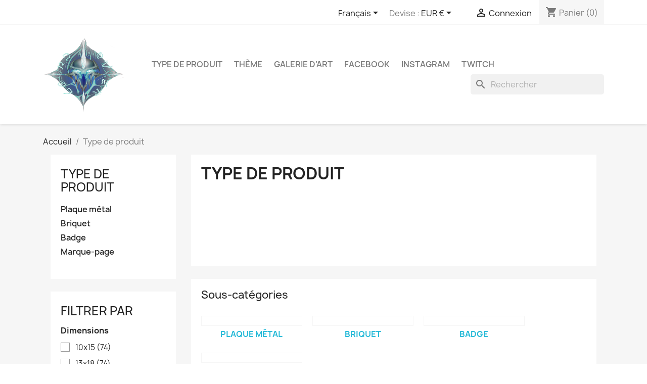

--- FILE ---
content_type: text/html; charset=utf-8
request_url: https://lordover.shop/fr/5-type-de-produit
body_size: 82973
content:
<!doctype html>
<html lang="fr-FR">

  <head>
    
      
  <meta charset="utf-8">


  <meta http-equiv="x-ua-compatible" content="ie=edge">



  <title>Type de produit</title>
  
    
  
  <meta name="description" content="">
  <meta name="keywords" content="">
        <link rel="canonical" href="https://lordover.shop/fr/5-type-de-produit">
    
          <link rel="alternate" href="https://lordover.shop/fr/5-type-de-produit" hreflang="fr">
          <link rel="alternate" href="https://lordover.shop/en/5-type-de-produit" hreflang="en-us">
      
  
  
    <script type="application/ld+json">
  {
    "@context": "https://schema.org",
    "@type": "Organization",
    "name" : "Lordover la boutique en ligne",
    "url" : "https://lordover.shop/fr/",
          "logo": {
        "@type": "ImageObject",
        "url":"https://lordover.shop/img/lordover-la-boutique-en-ligne-logo-1609847092.jpg"
      }
      }
</script>

<script type="application/ld+json">
  {
    "@context": "https://schema.org",
    "@type": "WebPage",
    "isPartOf": {
      "@type": "WebSite",
      "url":  "https://lordover.shop/fr/",
      "name": "Lordover la boutique en ligne"
    },
    "name": "Type de produit",
    "url":  "https://lordover.shop/fr/5-type-de-produit"
  }
</script>


  <script type="application/ld+json">
    {
      "@context": "https://schema.org",
      "@type": "BreadcrumbList",
      "itemListElement": [
                  {
            "@type": "ListItem",
            "position": 1,
            "name": "Accueil",
            "item": "https://lordover.shop/fr/"
          },                  {
            "@type": "ListItem",
            "position": 2,
            "name": "Type de produit",
            "item": "https://lordover.shop/fr/5-type-de-produit"
          }              ]
    }
  </script>
  
  
  
  <script type="application/ld+json">
  {
    "@context": "https://schema.org",
    "@type": "ItemList",
    "itemListElement": [
          {
        "@type": "ListItem",
        "position": 1,
        "name": "Poudlard",
        "url": "https://lordover.shop/fr/harry-potter/1-15-poudlard.html#/1-dimensions-10x15"
      },          {
        "@type": "ListItem",
        "position": 2,
        "name": "Beherit",
        "url": "https://lordover.shop/fr/berserk/152-228-beherit.html#/6-type_d_attache-badge"
      },          {
        "@type": "ListItem",
        "position": 3,
        "name": "la Marque de Void",
        "url": "https://lordover.shop/fr/berserk/112-void.html"
      },          {
        "@type": "ListItem",
        "position": 4,
        "name": "Gryffondor",
        "url": "https://lordover.shop/fr/harry-potter/2-20-gryffondor.html#/1-dimensions-10x15"
      },          {
        "@type": "ListItem",
        "position": 5,
        "name": "la Marque de Void",
        "url": "https://lordover.shop/fr/berserk/153-231-marque-void.html#/6-type_d_attache-badge"
      },          {
        "@type": "ListItem",
        "position": 6,
        "name": "Freezer",
        "url": "https://lordover.shop/fr/dragon-ball/113-freezer.html"
      },          {
        "@type": "ListItem",
        "position": 7,
        "name": "Éclipse",
        "url": "https://lordover.shop/fr/berserk/32-5-eclipse.html#/1-dimensions-10x15"
      },          {
        "@type": "ListItem",
        "position": 8,
        "name": "Freezer",
        "url": "https://lordover.shop/fr/dragon-ball/154-234-freezer.html#/6-type_d_attache-badge"
      },          {
        "@type": "ListItem",
        "position": 9,
        "name": "Shenron",
        "url": "https://lordover.shop/fr/dragon-ball/114-shenron.html"
      },          {
        "@type": "ListItem",
        "position": 10,
        "name": "la Marque de Void",
        "url": "https://lordover.shop/fr/berserk/33-10-void.html#/1-dimensions-10x15"
      },          {
        "@type": "ListItem",
        "position": 11,
        "name": "Son Goku",
        "url": "https://lordover.shop/fr/dragon-ball/155-237-son-goku.html#/6-type_d_attache-badge"
      },          {
        "@type": "ListItem",
        "position": 12,
        "name": "Son Goku",
        "url": "https://lordover.shop/fr/dragon-ball/115-son-goku.html"
      }        ]
  }
</script>

  
  
    
                
                            
        <link rel="next" href="https://lordover.shop/fr/5-type-de-produit?page=2">  

  
    <meta property="og:title" content="Type de produit" />
    <meta property="og:description" content="" />
    <meta property="og:url" content="https://lordover.shop/fr/5-type-de-produit" />
    <meta property="og:site_name" content="Lordover la boutique en ligne" />
    <meta property="og:type" content="website" />    



  <meta name="viewport" content="width=device-width, initial-scale=1">



  <link rel="icon" type="image/vnd.microsoft.icon" href="https://lordover.shop/img/favicon.ico?1609886238">
  <link rel="shortcut icon" type="image/x-icon" href="https://lordover.shop/img/favicon.ico?1609886238">



    <link rel="stylesheet" href="https://lordover.shop/themes/classic/assets/cache/theme-040fa17.css" type="text/css" media="all">




  

  <script type="text/javascript">
        var blockwishlistController = "https:\/\/lordover.shop\/fr\/module\/blockwishlist\/action";
        var prestashop = {"cart":{"products":[],"totals":{"total":{"type":"total","label":"Total","amount":0,"value":"0,00\u00a0\u20ac"},"total_including_tax":{"type":"total","label":"Total TTC","amount":0,"value":"0,00\u00a0\u20ac"},"total_excluding_tax":{"type":"total","label":"Total HT :","amount":0,"value":"0,00\u00a0\u20ac"}},"subtotals":{"products":{"type":"products","label":"Sous-total","amount":0,"value":"0,00\u00a0\u20ac"},"discounts":null,"shipping":{"type":"shipping","label":"Livraison","amount":0,"value":""},"tax":null},"products_count":0,"summary_string":"0 articles","vouchers":{"allowed":0,"added":[]},"discounts":[],"minimalPurchase":0,"minimalPurchaseRequired":""},"currency":{"id":1,"name":"Euro","iso_code":"EUR","iso_code_num":"978","sign":"\u20ac"},"customer":{"lastname":null,"firstname":null,"email":null,"birthday":null,"newsletter":null,"newsletter_date_add":null,"optin":null,"website":null,"company":null,"siret":null,"ape":null,"is_logged":false,"gender":{"type":null,"name":null},"addresses":[]},"language":{"name":"Fran\u00e7ais (French)","iso_code":"fr","locale":"fr-FR","language_code":"fr","is_rtl":"0","date_format_lite":"d\/m\/Y","date_format_full":"d\/m\/Y H:i:s","id":1},"page":{"title":"","canonical":"https:\/\/lordover.shop\/fr\/5-type-de-produit","meta":{"title":"Type de produit","description":"","keywords":"","robots":"index"},"page_name":"category","body_classes":{"lang-fr":true,"lang-rtl":false,"country-FR":true,"currency-EUR":true,"layout-left-column":true,"page-category":true,"tax-display-enabled":true,"category-id-5":true,"category-Type de produit":true,"category-id-parent-2":true,"category-depth-level-2":true},"admin_notifications":[]},"shop":{"name":"Lordover la boutique en ligne","logo":"https:\/\/lordover.shop\/img\/lordover-la-boutique-en-ligne-logo-1609847092.jpg","stores_icon":"https:\/\/lordover.shop\/img\/logo_stores.png","favicon":"https:\/\/lordover.shop\/img\/favicon.ico"},"urls":{"base_url":"https:\/\/lordover.shop\/","current_url":"https:\/\/lordover.shop\/fr\/5-type-de-produit","shop_domain_url":"https:\/\/lordover.shop","img_ps_url":"https:\/\/lordover.shop\/img\/","img_cat_url":"https:\/\/lordover.shop\/img\/c\/","img_lang_url":"https:\/\/lordover.shop\/img\/l\/","img_prod_url":"https:\/\/lordover.shop\/img\/p\/","img_manu_url":"https:\/\/lordover.shop\/img\/m\/","img_sup_url":"https:\/\/lordover.shop\/img\/su\/","img_ship_url":"https:\/\/lordover.shop\/img\/s\/","img_store_url":"https:\/\/lordover.shop\/img\/st\/","img_col_url":"https:\/\/lordover.shop\/img\/co\/","img_url":"https:\/\/lordover.shop\/themes\/classic\/assets\/img\/","css_url":"https:\/\/lordover.shop\/themes\/classic\/assets\/css\/","js_url":"https:\/\/lordover.shop\/themes\/classic\/assets\/js\/","pic_url":"https:\/\/lordover.shop\/upload\/","pages":{"address":"https:\/\/lordover.shop\/fr\/adresse","addresses":"https:\/\/lordover.shop\/fr\/adresses","authentication":"https:\/\/lordover.shop\/fr\/connexion","cart":"https:\/\/lordover.shop\/fr\/panier","category":"https:\/\/lordover.shop\/fr\/index.php?controller=category","cms":"https:\/\/lordover.shop\/fr\/index.php?controller=cms","contact":"https:\/\/lordover.shop\/fr\/nous-contacter","discount":"https:\/\/lordover.shop\/fr\/reduction","guest_tracking":"https:\/\/lordover.shop\/fr\/suivi-commande-invite","history":"https:\/\/lordover.shop\/fr\/historique-commandes","identity":"https:\/\/lordover.shop\/fr\/identite","index":"https:\/\/lordover.shop\/fr\/","my_account":"https:\/\/lordover.shop\/fr\/mon-compte","order_confirmation":"https:\/\/lordover.shop\/fr\/confirmation-commande","order_detail":"https:\/\/lordover.shop\/fr\/index.php?controller=order-detail","order_follow":"https:\/\/lordover.shop\/fr\/suivi-commande","order":"https:\/\/lordover.shop\/fr\/commande","order_return":"https:\/\/lordover.shop\/fr\/index.php?controller=order-return","order_slip":"https:\/\/lordover.shop\/fr\/avoirs","pagenotfound":"https:\/\/lordover.shop\/fr\/page-introuvable","password":"https:\/\/lordover.shop\/fr\/recuperation-mot-de-passe","pdf_invoice":"https:\/\/lordover.shop\/fr\/index.php?controller=pdf-invoice","pdf_order_return":"https:\/\/lordover.shop\/fr\/index.php?controller=pdf-order-return","pdf_order_slip":"https:\/\/lordover.shop\/fr\/index.php?controller=pdf-order-slip","prices_drop":"https:\/\/lordover.shop\/fr\/promotions","product":"https:\/\/lordover.shop\/fr\/index.php?controller=product","search":"https:\/\/lordover.shop\/fr\/recherche","sitemap":"https:\/\/lordover.shop\/fr\/plan du site","stores":"https:\/\/lordover.shop\/fr\/index.php?controller=stores","supplier":"https:\/\/lordover.shop\/fr\/fournisseur","register":"https:\/\/lordover.shop\/fr\/connexion?create_account=1","order_login":"https:\/\/lordover.shop\/fr\/commande?login=1"},"alternative_langs":{"fr":"https:\/\/lordover.shop\/fr\/5-type-de-produit","en-us":"https:\/\/lordover.shop\/en\/5-type-de-produit"},"theme_assets":"\/themes\/classic\/assets\/","actions":{"logout":"https:\/\/lordover.shop\/fr\/?mylogout="},"no_picture_image":{"bySize":{"small_default":{"url":"https:\/\/lordover.shop\/img\/p\/fr-default-small_default.jpg","width":98,"height":98},"cart_default":{"url":"https:\/\/lordover.shop\/img\/p\/fr-default-cart_default.jpg","width":125,"height":125},"home_default":{"url":"https:\/\/lordover.shop\/img\/p\/fr-default-home_default.jpg","width":250,"height":250},"medium_default":{"url":"https:\/\/lordover.shop\/img\/p\/fr-default-medium_default.jpg","width":452,"height":452},"large_default":{"url":"https:\/\/lordover.shop\/img\/p\/fr-default-large_default.jpg","width":800,"height":800}},"small":{"url":"https:\/\/lordover.shop\/img\/p\/fr-default-small_default.jpg","width":98,"height":98},"medium":{"url":"https:\/\/lordover.shop\/img\/p\/fr-default-home_default.jpg","width":250,"height":250},"large":{"url":"https:\/\/lordover.shop\/img\/p\/fr-default-large_default.jpg","width":800,"height":800},"legend":""}},"configuration":{"display_taxes_label":true,"display_prices_tax_incl":true,"is_catalog":false,"show_prices":true,"opt_in":{"partner":true},"quantity_discount":{"type":"discount","label":"Remise sur prix unitaire"},"voucher_enabled":0,"return_enabled":0},"field_required":[],"breadcrumb":{"links":[{"title":"Accueil","url":"https:\/\/lordover.shop\/fr\/"},{"title":"Type de produit","url":"https:\/\/lordover.shop\/fr\/5-type-de-produit"}],"count":2},"link":{"protocol_link":"https:\/\/","protocol_content":"https:\/\/"},"time":1769115778,"static_token":"f4ea7829a2e5b81eb84f7d00f32819e9","token":"a8f74e8641bded3d9b051f7cb93699b1","debug":false};
        var productsAlreadyTagged = [];
        var psemailsubscription_subscription = "https:\/\/lordover.shop\/fr\/module\/ps_emailsubscription\/subscription";
        var psr_icon_color = "#F19D76";
        var removeFromWishlistUrl = "https:\/\/lordover.shop\/fr\/module\/blockwishlist\/action?action=deleteProductFromWishlist";
        var wishlistAddProductToCartUrl = "https:\/\/lordover.shop\/fr\/module\/blockwishlist\/action?action=addProductToCart";
        var wishlistUrl = "https:\/\/lordover.shop\/fr\/module\/blockwishlist\/view";
      </script>



  


    
  </head>

  <body id="category" class="lang-fr country-fr currency-eur layout-left-column page-category tax-display-enabled category-id-5 category-type-de-produit category-id-parent-2 category-depth-level-2">

    
      
    

    <main>
      
              

      <header id="header">
        
          
  <div class="header-banner">
    
  </div>



  <nav class="header-nav">
    <div class="container">
      <div class="row">
        <div class="hidden-sm-down">
          <div class="col-md-5 col-xs-12">
            
          </div>
          <div class="col-md-7 right-nav">
              <div id="_desktop_language_selector">
  <div class="language-selector-wrapper">
    <span id="language-selector-label" class="hidden-md-up">Langue :</span>
    <div class="language-selector dropdown js-dropdown">
      <button data-toggle="dropdown" class="hidden-sm-down btn-unstyle" aria-haspopup="true" aria-expanded="false" aria-label="Sélecteur de langue">
        <span class="expand-more">Français</span>
        <i class="material-icons expand-more">&#xE5C5;</i>
      </button>
      <ul class="dropdown-menu hidden-sm-down" aria-labelledby="language-selector-label">
                  <li  class="current" >
            <a href="https://lordover.shop/fr/5-type-de-produit" class="dropdown-item" data-iso-code="fr">Français</a>
          </li>
                  <li >
            <a href="https://lordover.shop/en/5-type-de-produit" class="dropdown-item" data-iso-code="en">English</a>
          </li>
              </ul>
      <select class="link hidden-md-up" aria-labelledby="language-selector-label">
                  <option value="https://lordover.shop/fr/5-type-de-produit" selected="selected" data-iso-code="fr">
            Français
          </option>
                  <option value="https://lordover.shop/en/5-type-de-produit" data-iso-code="en">
            English
          </option>
              </select>
    </div>
  </div>
</div>
<div id="_desktop_currency_selector">
  <div class="currency-selector dropdown js-dropdown">
    <span id="currency-selector-label">Devise :</span>
    <button data-toggle="dropdown" class="hidden-sm-down btn-unstyle" aria-haspopup="true" aria-expanded="false" aria-label="Sélecteur de devise">
      <span class="expand-more _gray-darker">EUR €</span>
      <i class="material-icons expand-more">&#xE5C5;</i>
    </button>
    <ul class="dropdown-menu hidden-sm-down" aria-labelledby="currency-selector-label">
              <li  class="current" >
          <a title="Euro" rel="nofollow" href="https://lordover.shop/fr/5-type-de-produit?SubmitCurrency=1&amp;id_currency=1" class="dropdown-item">EUR €</a>
        </li>
              <li >
          <a title="Dollar des États-Unis" rel="nofollow" href="https://lordover.shop/fr/5-type-de-produit?SubmitCurrency=1&amp;id_currency=2" class="dropdown-item">USD $</a>
        </li>
          </ul>
    <select class="link hidden-md-up" aria-labelledby="currency-selector-label">
              <option value="https://lordover.shop/fr/5-type-de-produit?SubmitCurrency=1&amp;id_currency=1" selected="selected">EUR €</option>
              <option value="https://lordover.shop/fr/5-type-de-produit?SubmitCurrency=1&amp;id_currency=2">USD $</option>
          </select>
  </div>
</div>
<div id="_desktop_user_info">
  <div class="user-info">
          <a
        href="https://lordover.shop/fr/mon-compte"
        title="Identifiez-vous"
        rel="nofollow"
      >
        <i class="material-icons">&#xE7FF;</i>
        <span class="hidden-sm-down">Connexion</span>
      </a>
      </div>
</div>
<div id="_desktop_cart">
  <div class="blockcart cart-preview inactive" data-refresh-url="//lordover.shop/fr/module/ps_shoppingcart/ajax">
    <div class="header">
              <i class="material-icons shopping-cart" aria-hidden="true">shopping_cart</i>
        <span class="hidden-sm-down">Panier</span>
        <span class="cart-products-count">(0)</span>
          </div>
  </div>
</div>

          </div>
        </div>
        <div class="hidden-md-up text-sm-center mobile">
          <div class="float-xs-left" id="menu-icon">
            <i class="material-icons d-inline">&#xE5D2;</i>
          </div>
          <div class="float-xs-right" id="_mobile_cart"></div>
          <div class="float-xs-right" id="_mobile_user_info"></div>
          <div class="top-logo" id="_mobile_logo"></div>
          <div class="clearfix"></div>
        </div>
      </div>
    </div>
  </nav>



  <div class="header-top">
    <div class="container">
       <div class="row">
        <div class="col-md-2 hidden-sm-down" id="_desktop_logo">
                                    
  <a href="https://lordover.shop/fr/">
    <img
      class="logo img-fluid"
      src="https://lordover.shop/img/lordover-la-boutique-en-ligne-logo-1609847092.jpg"
      alt="Lordover la boutique en ligne"
      width="295"
      height="285">
  </a>

                              </div>
        <div class="header-top-right col-md-10 col-sm-12 position-static">
          

<div class="menu js-top-menu position-static hidden-sm-down" id="_desktop_top_menu">
    
          <ul class="top-menu" id="top-menu" data-depth="0">
                    <li class="category current " id="category-5">
                          <a
                class="dropdown-item"
                href="https://lordover.shop/fr/5-type-de-produit" data-depth="0"
                              >
                                                                      <span class="float-xs-right hidden-md-up">
                    <span data-target="#top_sub_menu_75349" data-toggle="collapse" class="navbar-toggler collapse-icons">
                      <i class="material-icons add">&#xE313;</i>
                      <i class="material-icons remove">&#xE316;</i>
                    </span>
                  </span>
                                Type de produit
              </a>
                            <div  class="popover sub-menu js-sub-menu collapse" id="top_sub_menu_75349">
                
          <ul class="top-menu"  data-depth="1">
                    <li class="category" id="category-3">
                          <a
                class="dropdown-item dropdown-submenu"
                href="https://lordover.shop/fr/3-plaque-metal" data-depth="1"
                              >
                                Plaque métal
              </a>
                          </li>
                    <li class="category" id="category-13">
                          <a
                class="dropdown-item dropdown-submenu"
                href="https://lordover.shop/fr/13-briquet" data-depth="1"
                              >
                                Briquet
              </a>
                          </li>
                    <li class="category" id="category-14">
                          <a
                class="dropdown-item dropdown-submenu"
                href="https://lordover.shop/fr/14-badge" data-depth="1"
                              >
                                Badge
              </a>
                          </li>
                    <li class="category" id="category-15">
                          <a
                class="dropdown-item dropdown-submenu"
                href="https://lordover.shop/fr/15-marque-page" data-depth="1"
                              >
                                Marque-page
              </a>
                          </li>
              </ul>
    
              </div>
                          </li>
                    <li class="category" id="category-4">
                          <a
                class="dropdown-item"
                href="https://lordover.shop/fr/4-theme" data-depth="0"
                              >
                                                                      <span class="float-xs-right hidden-md-up">
                    <span data-target="#top_sub_menu_35061" data-toggle="collapse" class="navbar-toggler collapse-icons">
                      <i class="material-icons add">&#xE313;</i>
                      <i class="material-icons remove">&#xE316;</i>
                    </span>
                  </span>
                                Thème
              </a>
                            <div  class="popover sub-menu js-sub-menu collapse" id="top_sub_menu_35061">
                
          <ul class="top-menu"  data-depth="1">
                    <li class="category" id="category-6">
                          <a
                class="dropdown-item dropdown-submenu"
                href="https://lordover.shop/fr/6-harry-potter" data-depth="1"
                              >
                                Harry Potter
              </a>
                          </li>
                    <li class="category" id="category-7">
                          <a
                class="dropdown-item dropdown-submenu"
                href="https://lordover.shop/fr/7-pantocraptor" data-depth="1"
                              >
                                Pantocraptor
              </a>
                          </li>
                    <li class="category" id="category-8">
                          <a
                class="dropdown-item dropdown-submenu"
                href="https://lordover.shop/fr/8-totoro" data-depth="1"
                              >
                                Totoro
              </a>
                          </li>
                    <li class="category" id="category-9">
                          <a
                class="dropdown-item dropdown-submenu"
                href="https://lordover.shop/fr/9-yu-gi-oh" data-depth="1"
                              >
                                Yu-Gi-Oh
              </a>
                          </li>
                    <li class="category" id="category-10">
                          <a
                class="dropdown-item dropdown-submenu"
                href="https://lordover.shop/fr/10-dragon-ball" data-depth="1"
                              >
                                Dragon Ball
              </a>
                          </li>
                    <li class="category" id="category-11">
                          <a
                class="dropdown-item dropdown-submenu"
                href="https://lordover.shop/fr/11-berserk" data-depth="1"
                              >
                                Berserk
              </a>
                          </li>
                    <li class="category" id="category-12">
                          <a
                class="dropdown-item dropdown-submenu"
                href="https://lordover.shop/fr/12-dragons" data-depth="1"
                              >
                                Dragons
              </a>
                          </li>
                    <li class="category" id="category-16">
                          <a
                class="dropdown-item dropdown-submenu"
                href="https://lordover.shop/fr/16-seigneur-des-anneaux" data-depth="1"
                              >
                                Seigneur des Anneaux
              </a>
                          </li>
                    <li class="category" id="category-17">
                          <a
                class="dropdown-item dropdown-submenu"
                href="https://lordover.shop/fr/17-cowboy-bebop" data-depth="1"
                              >
                                Cowboy Bebop
              </a>
                          </li>
                    <li class="category" id="category-18">
                          <a
                class="dropdown-item dropdown-submenu"
                href="https://lordover.shop/fr/18-diablo" data-depth="1"
                              >
                                Diablo
              </a>
                          </li>
                    <li class="category" id="category-19">
                          <a
                class="dropdown-item dropdown-submenu"
                href="https://lordover.shop/fr/19-japon" data-depth="1"
                              >
                                Japon
              </a>
                          </li>
                    <li class="category" id="category-20">
                          <a
                class="dropdown-item dropdown-submenu"
                href="https://lordover.shop/fr/20-portrait" data-depth="1"
                              >
                                portrait
              </a>
                          </li>
              </ul>
    
              </div>
                          </li>
                    <li class="link" id="lnk-galerie-d-art">
                          <a
                class="dropdown-item"
                href="https://lordover.art" data-depth="0"
                              >
                                Galerie d&#039;art
              </a>
                          </li>
                    <li class="link" id="lnk-facebook">
                          <a
                class="dropdown-item"
                href="https://www.facebook.com/LordOver2547/" data-depth="0"
                 target="_blank"               >
                                Facebook
              </a>
                          </li>
                    <li class="link" id="lnk-instagram">
                          <a
                class="dropdown-item"
                href="https://www.instagram.com/lordover2547/" data-depth="0"
                 target="_blank"               >
                                Instagram
              </a>
                          </li>
                    <li class="link" id="lnk-twitch">
                          <a
                class="dropdown-item"
                href="https://www.twitch.tv/lordover2547" data-depth="0"
                 target="_blank"               >
                                Twitch
              </a>
                          </li>
              </ul>
    
    <div class="clearfix"></div>
</div>
<div id="search_widget" class="search-widgets" data-search-controller-url="//lordover.shop/fr/recherche">
  <form method="get" action="//lordover.shop/fr/recherche">
    <input type="hidden" name="controller" value="search">
    <i class="material-icons search" aria-hidden="true">search</i>
    <input type="text" name="s" value="" placeholder="Rechercher" aria-label="Rechercher">
    <i class="material-icons clear" aria-hidden="true">clear</i>
  </form>
</div>

        </div>
      </div>
      <div id="mobile_top_menu_wrapper" class="row hidden-md-up" style="display:none;">
        <div class="js-top-menu mobile" id="_mobile_top_menu"></div>
        <div class="js-top-menu-bottom">
          <div id="_mobile_currency_selector"></div>
          <div id="_mobile_language_selector"></div>
          <div id="_mobile_contact_link"></div>
        </div>
      </div>
    </div>
  </div>
  

        
      </header>

      <section id="wrapper">
        
          
<aside id="notifications">
  <div class="container">
    
    
    
      </div>
</aside>
        

        
        <div class="container">
          
            <nav data-depth="2" class="breadcrumb hidden-sm-down">
  <ol>
    
              
          <li>
                          <a href="https://lordover.shop/fr/"><span>Accueil</span></a>
                      </li>
        
              
          <li>
                          <span>Type de produit</span>
                      </li>
        
          
  </ol>
</nav>
          

          
            <div id="left-column" class="col-xs-12 col-sm-4 col-md-3">
                              

<div class="block-categories">
  <ul class="category-top-menu">
    <li><a class="text-uppercase h6" href="https://lordover.shop/fr/5-type-de-produit">Type de produit</a></li>
    <li>
  <ul class="category-sub-menu"><li data-depth="0"><a href="https://lordover.shop/fr/3-plaque-metal">Plaque métal</a></li><li data-depth="0"><a href="https://lordover.shop/fr/13-briquet">Briquet</a></li><li data-depth="0"><a href="https://lordover.shop/fr/14-badge">Badge</a></li><li data-depth="0"><a href="https://lordover.shop/fr/15-marque-page">Marque-page</a></li></ul></li>
  </ul>
</div>
<div id="search_filters_wrapper" class="hidden-sm-down">
  <div id="search_filter_controls" class="hidden-md-up">
      <span id="_mobile_search_filters_clear_all"></span>
      <button class="btn btn-secondary ok">
        <i class="material-icons rtl-no-flip">&#xE876;</i>
        ok
      </button>
  </div>
    <div id="search_filters">
    
      <p class="text-uppercase h6 hidden-sm-down">Filtrer par</p>
    

    
          

          <section class="facet clearfix">
        <p class="h6 facet-title hidden-sm-down">Dimensions</p>
                                                                                                                  
        <div class="title hidden-md-up" data-target="#facet_75783" data-toggle="collapse">
          <p class="h6 facet-title">Dimensions</p>
          <span class="navbar-toggler collapse-icons">
            <i class="material-icons add">&#xE313;</i>
            <i class="material-icons remove">&#xE316;</i>
          </span>
        </div>

                  
            <ul id="facet_75783" class="collapse">
                              
                <li>
                  <label class="facet-label" for="facet_input_75783_0">
                                          <span class="custom-checkbox">
                        <input
                          id="facet_input_75783_0"
                          data-search-url="https://lordover.shop/fr/5-type-de-produit?q=dimensions-10x15"
                          type="checkbox"
                                                  >
                                                  <span  class="ps-shown-by-js" ><i class="material-icons rtl-no-flip checkbox-checked">&#xE5CA;</i></span>
                                              </span>
                    
                    <a
                      href="https://lordover.shop/fr/5-type-de-produit?q=dimensions-10x15"
                      class="_gray-darker search-link js-search-link"
                      rel="nofollow"
                    >
                      10x15
                                              <span class="magnitude">(74)</span>
                                          </a>
                  </label>
                </li>
                              
                <li>
                  <label class="facet-label" for="facet_input_75783_1">
                                          <span class="custom-checkbox">
                        <input
                          id="facet_input_75783_1"
                          data-search-url="https://lordover.shop/fr/5-type-de-produit?q=dimensions-13x18"
                          type="checkbox"
                                                  >
                                                  <span  class="ps-shown-by-js" ><i class="material-icons rtl-no-flip checkbox-checked">&#xE5CA;</i></span>
                                              </span>
                    
                    <a
                      href="https://lordover.shop/fr/5-type-de-produit?q=dimensions-13x18"
                      class="_gray-darker search-link js-search-link"
                      rel="nofollow"
                    >
                      13x18
                                              <span class="magnitude">(74)</span>
                                          </a>
                  </label>
                </li>
                              
                <li>
                  <label class="facet-label" for="facet_input_75783_2">
                                          <span class="custom-checkbox">
                        <input
                          id="facet_input_75783_2"
                          data-search-url="https://lordover.shop/fr/5-type-de-produit?q=dimensions-21x30"
                          type="checkbox"
                                                  >
                                                  <span  class="ps-shown-by-js" ><i class="material-icons rtl-no-flip checkbox-checked">&#xE5CA;</i></span>
                                              </span>
                    
                    <a
                      href="https://lordover.shop/fr/5-type-de-produit?q=dimensions-21x30"
                      class="_gray-darker search-link js-search-link"
                      rel="nofollow"
                    >
                      21x30
                                              <span class="magnitude">(73)</span>
                                          </a>
                  </label>
                </li>
                              
                <li>
                  <label class="facet-label" for="facet_input_75783_3">
                                          <span class="custom-checkbox">
                        <input
                          id="facet_input_75783_3"
                          data-search-url="https://lordover.shop/fr/5-type-de-produit?q=dimensions-30x40"
                          type="checkbox"
                                                  >
                                                  <span  class="ps-shown-by-js" ><i class="material-icons rtl-no-flip checkbox-checked">&#xE5CA;</i></span>
                                              </span>
                    
                    <a
                      href="https://lordover.shop/fr/5-type-de-produit?q=dimensions-30x40"
                      class="_gray-darker search-link js-search-link"
                      rel="nofollow"
                    >
                      30x40
                                              <span class="magnitude">(75)</span>
                                          </a>
                  </label>
                </li>
                              
                <li>
                  <label class="facet-label" for="facet_input_75783_4">
                                          <span class="custom-checkbox">
                        <input
                          id="facet_input_75783_4"
                          data-search-url="https://lordover.shop/fr/5-type-de-produit?q=dimensions-40x60"
                          type="checkbox"
                                                  >
                                                  <span  class="ps-shown-by-js" ><i class="material-icons rtl-no-flip checkbox-checked">&#xE5CA;</i></span>
                                              </span>
                    
                    <a
                      href="https://lordover.shop/fr/5-type-de-produit?q=dimensions-40x60"
                      class="_gray-darker search-link js-search-link"
                      rel="nofollow"
                    >
                      40x60
                                              <span class="magnitude">(75)</span>
                                          </a>
                  </label>
                </li>
                          </ul>
          

              </section>
          <section class="facet clearfix">
        <p class="h6 facet-title hidden-sm-down">Poids</p>
                                          
        <div class="title hidden-md-up" data-target="#facet_91247" data-toggle="collapse">
          <p class="h6 facet-title">Poids</p>
          <span class="navbar-toggler collapse-icons">
            <i class="material-icons add">&#xE313;</i>
            <i class="material-icons remove">&#xE316;</i>
          </span>
        </div>

                  
                          <ul id="facet_91247"
                class="faceted-slider collapse"
                data-slider-min="0"
                data-slider-max="0.04"
                data-slider-id="91247"
                data-slider-values="null"
                data-slider-unit="kg"
                data-slider-label="Poids"
                data-slider-specifications="null"
                data-slider-encoded-url="https://lordover.shop/fr/5-type-de-produit"
              >
                <li>
                  <p id="facet_label_91247">
                    0kg - 0,04kg
                  </p>

                  <div id="slider-range_91247"></div>
                </li>
              </ul>
                      
              </section>
          <section class="facet clearfix">
        <p class="h6 facet-title hidden-sm-down">Prix</p>
                                          
        <div class="title hidden-md-up" data-target="#facet_92394" data-toggle="collapse">
          <p class="h6 facet-title">Prix</p>
          <span class="navbar-toggler collapse-icons">
            <i class="material-icons add">&#xE313;</i>
            <i class="material-icons remove">&#xE316;</i>
          </span>
        </div>

                  
                          <ul id="facet_92394"
                class="faceted-slider collapse"
                data-slider-min="10"
                data-slider-max="38"
                data-slider-id="92394"
                data-slider-values="null"
                data-slider-unit="€"
                data-slider-label="Prix"
                data-slider-specifications="{&quot;symbol&quot;:[&quot;,&quot;,&quot;\u202f&quot;,&quot;;&quot;,&quot;%&quot;,&quot;-&quot;,&quot;+&quot;,&quot;E&quot;,&quot;\u00d7&quot;,&quot;\u2030&quot;,&quot;\u221e&quot;,&quot;NaN&quot;],&quot;currencyCode&quot;:&quot;EUR&quot;,&quot;currencySymbol&quot;:&quot;\u20ac&quot;,&quot;numberSymbols&quot;:[&quot;,&quot;,&quot;\u202f&quot;,&quot;;&quot;,&quot;%&quot;,&quot;-&quot;,&quot;+&quot;,&quot;E&quot;,&quot;\u00d7&quot;,&quot;\u2030&quot;,&quot;\u221e&quot;,&quot;NaN&quot;],&quot;positivePattern&quot;:&quot;#,##0.00\u00a0\u00a4&quot;,&quot;negativePattern&quot;:&quot;-#,##0.00\u00a0\u00a4&quot;,&quot;maxFractionDigits&quot;:2,&quot;minFractionDigits&quot;:2,&quot;groupingUsed&quot;:true,&quot;primaryGroupSize&quot;:3,&quot;secondaryGroupSize&quot;:3}"
                data-slider-encoded-url="https://lordover.shop/fr/5-type-de-produit"
              >
                <li>
                  <p id="facet_label_92394">
                    10,00 € - 38,00 €
                  </p>

                  <div id="slider-range_92394"></div>
                </li>
              </ul>
                      
              </section>
      </div>

</div>

                          </div>
          

          
  <div id="content-wrapper" class="js-content-wrapper left-column col-xs-12 col-sm-8 col-md-9">
    
    
  <section id="main">

    
    <div id="js-product-list-header">
            <div class="block-category card card-block">
            <h1 class="h1">Type de produit</h1>
            <div class="block-category-inner">
                                            </div>
        </div>
    </div>


    
                    <div id="subcategories" class="card card-block">
      <h2 class="subcategory-heading">Sous-catégories</h2>

      <ul class="subcategories-list">
                  <li>
            <div class="subcategory-image">
              <a href="https://lordover.shop/fr/3-plaque-metal" title="Plaque métal" class="img">
                              </a>
            </div>

            <h5><a class="subcategory-name" href="https://lordover.shop/fr/3-plaque-metal">Plaque métal</a></h5>
                        </li>
                  <li>
            <div class="subcategory-image">
              <a href="https://lordover.shop/fr/13-briquet" title="Briquet" class="img">
                              </a>
            </div>

            <h5><a class="subcategory-name" href="https://lordover.shop/fr/13-briquet">Briquet</a></h5>
                        </li>
                  <li>
            <div class="subcategory-image">
              <a href="https://lordover.shop/fr/14-badge" title="Badge" class="img">
                              </a>
            </div>

            <h5><a class="subcategory-name" href="https://lordover.shop/fr/14-badge">Badge</a></h5>
                        </li>
                  <li>
            <div class="subcategory-image">
              <a href="https://lordover.shop/fr/15-marque-page" title="Marque-page" class="img">
                              </a>
            </div>

            <h5><a class="subcategory-name" href="https://lordover.shop/fr/15-marque-page">Marque-page</a></h5>
                        </li>
              </ul>
    </div>
            
    
    

    <section id="products">
      
        
          <div id="js-product-list-top" class="row products-selection">
  <div class="col-md-6 hidden-sm-down total-products">
          <p>Il y a 156 produits.</p>
      </div>
  <div class="col-md-6">
    <div class="row sort-by-row">

      
        <span class="col-sm-3 col-md-3 hidden-sm-down sort-by">Trier par :</span>
<div class="col-sm-9 col-xs-8 col-md-9 products-sort-order dropdown">
  <button
    class="btn-unstyle select-title"
    rel="nofollow"
    data-toggle="dropdown"
    aria-label="Trier par sélection "
    aria-haspopup="true"
    aria-expanded="false">
    Pertinence    <i class="material-icons float-xs-right">&#xE5C5;</i>
  </button>
  <div class="dropdown-menu">
          <a
        rel="nofollow"
        href="https://lordover.shop/fr/5-type-de-produit?order=product.sales.desc"
        class="select-list js-search-link"
      >
        Meilleures ventes
      </a>
          <a
        rel="nofollow"
        href="https://lordover.shop/fr/5-type-de-produit?order=product.position.asc"
        class="select-list current js-search-link"
      >
        Pertinence
      </a>
          <a
        rel="nofollow"
        href="https://lordover.shop/fr/5-type-de-produit?order=product.name.asc"
        class="select-list js-search-link"
      >
        Nom, A à Z
      </a>
          <a
        rel="nofollow"
        href="https://lordover.shop/fr/5-type-de-produit?order=product.name.desc"
        class="select-list js-search-link"
      >
        Nom, Z à A
      </a>
          <a
        rel="nofollow"
        href="https://lordover.shop/fr/5-type-de-produit?order=product.price.asc"
        class="select-list js-search-link"
      >
        Prix, croissant
      </a>
          <a
        rel="nofollow"
        href="https://lordover.shop/fr/5-type-de-produit?order=product.price.desc"
        class="select-list js-search-link"
      >
        Prix, décroissant
      </a>
      </div>
</div>
      

              <div class="col-sm-3 col-xs-4 hidden-md-up filter-button">
          <button id="search_filter_toggler" class="btn btn-secondary js-search-toggler">
            Filtrer
          </button>
        </div>
          </div>
  </div>
  <div class="col-sm-12 hidden-md-up text-sm-center showing">
    Affichage 1-12 de 156 article(s)
  </div>
</div>
        

        
          <div class="hidden-sm-down">
            <section id="js-active-search-filters" class="hide">
  
    <p class="h6 hidden-xs-up">Filtres actifs</p>
  

  </section>

          </div>
        

        
          <div id="js-product-list">
  
<div class="products row">
            
<div class="js-product product col-xs-6 col-xl-4">
  <article class="product-miniature js-product-miniature" data-id-product="1" data-id-product-attribute="15">
    <div class="thumbnail-container">
      <div class="thumbnail-top">
        
                      <a href="https://lordover.shop/fr/harry-potter/1-15-poudlard.html#/1-dimensions-10x15" class="thumbnail product-thumbnail">
              <img
                src="https://lordover.shop/620-home_default/poudlard.jpg"
                alt="Poudlard"
                loading="lazy"
                data-full-size-image-url="https://lordover.shop/620-large_default/poudlard.jpg"
                width="250"
                height="250"
              />
            </a>
                  

        <div class="highlighted-informations no-variants">
          
            <a class="quick-view js-quick-view" href="#" data-link-action="quickview">
              <i class="material-icons search">&#xE8B6;</i> Aperçu rapide
            </a>
          

          
                      
        </div>
      </div>

      <div class="product-description">
        
                      <h2 class="h3 product-title"><a href="https://lordover.shop/fr/harry-potter/1-15-poudlard.html#/1-dimensions-10x15" content="https://lordover.shop/fr/harry-potter/1-15-poudlard.html#/1-dimensions-10x15">Poudlard</a></h2>
                  

        
                      <div class="product-price-and-shipping">
              
              

              <span class="price" aria-label="Prix">
                                                  10,00 €
                              </span>

              

              
            </div>
                  

        
          
<div class="product-list-reviews" data-id="1" data-url="https://lordover.shop/fr/module/productcomments/CommentGrade">
  <div class="grade-stars small-stars"></div>
  <div class="comments-nb"></div>
</div>


        
      </div>

      
    <ul class="product-flags js-product-flags">
            </ul>

    </div>
  </article>
</div>

            
<div class="js-product product col-xs-6 col-xl-4">
  <article class="product-miniature js-product-miniature" data-id-product="152" data-id-product-attribute="228">
    <div class="thumbnail-container">
      <div class="thumbnail-top">
        
                      <a href="https://lordover.shop/fr/berserk/152-228-beherit.html#/6-type_d_attache-badge" class="thumbnail product-thumbnail">
              <img
                src="https://lordover.shop/903-home_default/beherit.jpg"
                alt="Beherit"
                loading="lazy"
                data-full-size-image-url="https://lordover.shop/903-large_default/beherit.jpg"
                width="250"
                height="250"
              />
            </a>
                  

        <div class="highlighted-informations no-variants">
          
            <a class="quick-view js-quick-view" href="#" data-link-action="quickview">
              <i class="material-icons search">&#xE8B6;</i> Aperçu rapide
            </a>
          

          
                      
        </div>
      </div>

      <div class="product-description">
        
                      <h2 class="h3 product-title"><a href="https://lordover.shop/fr/berserk/152-228-beherit.html#/6-type_d_attache-badge" content="https://lordover.shop/fr/berserk/152-228-beherit.html#/6-type_d_attache-badge">Beherit</a></h2>
                  

        
                      <div class="product-price-and-shipping">
              
              

              <span class="price" aria-label="Prix">
                                                  3,00 €
                              </span>

              

              
            </div>
                  

        
          
<div class="product-list-reviews" data-id="152" data-url="https://lordover.shop/fr/module/productcomments/CommentGrade">
  <div class="grade-stars small-stars"></div>
  <div class="comments-nb"></div>
</div>


        
      </div>

      
    <ul class="product-flags js-product-flags">
            </ul>

    </div>
  </article>
</div>

            
<div class="js-product product col-xs-6 col-xl-4">
  <article class="product-miniature js-product-miniature" data-id-product="112" data-id-product-attribute="0">
    <div class="thumbnail-container">
      <div class="thumbnail-top">
        
                      <a href="https://lordover.shop/fr/berserk/112-void.html" class="thumbnail product-thumbnail">
              <img
                src="https://lordover.shop/1067-home_default/void.jpg"
                alt="la Marque de Void"
                loading="lazy"
                data-full-size-image-url="https://lordover.shop/1067-large_default/void.jpg"
                width="250"
                height="250"
              />
            </a>
                  

        <div class="highlighted-informations no-variants">
          
            <a class="quick-view js-quick-view" href="#" data-link-action="quickview">
              <i class="material-icons search">&#xE8B6;</i> Aperçu rapide
            </a>
          

          
                      
        </div>
      </div>

      <div class="product-description">
        
                      <h2 class="h3 product-title"><a href="https://lordover.shop/fr/berserk/112-void.html" content="https://lordover.shop/fr/berserk/112-void.html">la Marque de Void</a></h2>
                  

        
                      <div class="product-price-and-shipping">
              
              

              <span class="price" aria-label="Prix">
                                                  5,00 €
                              </span>

              

              
            </div>
                  

        
          
<div class="product-list-reviews" data-id="112" data-url="https://lordover.shop/fr/module/productcomments/CommentGrade">
  <div class="grade-stars small-stars"></div>
  <div class="comments-nb"></div>
</div>


        
      </div>

      
    <ul class="product-flags js-product-flags">
            </ul>

    </div>
  </article>
</div>

            
<div class="js-product product col-xs-6 col-xl-4">
  <article class="product-miniature js-product-miniature" data-id-product="2" data-id-product-attribute="20">
    <div class="thumbnail-container">
      <div class="thumbnail-top">
        
                      <a href="https://lordover.shop/fr/harry-potter/2-20-gryffondor.html#/1-dimensions-10x15" class="thumbnail product-thumbnail">
              <img
                src="https://lordover.shop/626-home_default/gryffondor.jpg"
                alt="Gryffondor"
                loading="lazy"
                data-full-size-image-url="https://lordover.shop/626-large_default/gryffondor.jpg"
                width="250"
                height="250"
              />
            </a>
                  

        <div class="highlighted-informations no-variants">
          
            <a class="quick-view js-quick-view" href="#" data-link-action="quickview">
              <i class="material-icons search">&#xE8B6;</i> Aperçu rapide
            </a>
          

          
                      
        </div>
      </div>

      <div class="product-description">
        
                      <h2 class="h3 product-title"><a href="https://lordover.shop/fr/harry-potter/2-20-gryffondor.html#/1-dimensions-10x15" content="https://lordover.shop/fr/harry-potter/2-20-gryffondor.html#/1-dimensions-10x15">Gryffondor</a></h2>
                  

        
                      <div class="product-price-and-shipping">
              
              

              <span class="price" aria-label="Prix">
                                                  10,00 €
                              </span>

              

              
            </div>
                  

        
          
<div class="product-list-reviews" data-id="2" data-url="https://lordover.shop/fr/module/productcomments/CommentGrade">
  <div class="grade-stars small-stars"></div>
  <div class="comments-nb"></div>
</div>


        
      </div>

      
    <ul class="product-flags js-product-flags">
            </ul>

    </div>
  </article>
</div>

            
<div class="js-product product col-xs-6 col-xl-4">
  <article class="product-miniature js-product-miniature" data-id-product="153" data-id-product-attribute="231">
    <div class="thumbnail-container">
      <div class="thumbnail-top">
        
                      <a href="https://lordover.shop/fr/berserk/153-231-marque-void.html#/6-type_d_attache-badge" class="thumbnail product-thumbnail">
              <img
                src="https://lordover.shop/907-home_default/marque-void.jpg"
                alt="la Marque de Void"
                loading="lazy"
                data-full-size-image-url="https://lordover.shop/907-large_default/marque-void.jpg"
                width="250"
                height="250"
              />
            </a>
                  

        <div class="highlighted-informations no-variants">
          
            <a class="quick-view js-quick-view" href="#" data-link-action="quickview">
              <i class="material-icons search">&#xE8B6;</i> Aperçu rapide
            </a>
          

          
                      
        </div>
      </div>

      <div class="product-description">
        
                      <h2 class="h3 product-title"><a href="https://lordover.shop/fr/berserk/153-231-marque-void.html#/6-type_d_attache-badge" content="https://lordover.shop/fr/berserk/153-231-marque-void.html#/6-type_d_attache-badge">la Marque de Void</a></h2>
                  

        
                      <div class="product-price-and-shipping">
              
              

              <span class="price" aria-label="Prix">
                                                  3,00 €
                              </span>

              

              
            </div>
                  

        
          
<div class="product-list-reviews" data-id="153" data-url="https://lordover.shop/fr/module/productcomments/CommentGrade">
  <div class="grade-stars small-stars"></div>
  <div class="comments-nb"></div>
</div>


        
      </div>

      
    <ul class="product-flags js-product-flags">
            </ul>

    </div>
  </article>
</div>

            
<div class="js-product product col-xs-6 col-xl-4">
  <article class="product-miniature js-product-miniature" data-id-product="113" data-id-product-attribute="0">
    <div class="thumbnail-container">
      <div class="thumbnail-top">
        
                      <a href="https://lordover.shop/fr/dragon-ball/113-freezer.html" class="thumbnail product-thumbnail">
              <img
                src="https://lordover.shop/1068-home_default/freezer.jpg"
                alt="Freezer"
                loading="lazy"
                data-full-size-image-url="https://lordover.shop/1068-large_default/freezer.jpg"
                width="250"
                height="250"
              />
            </a>
                  

        <div class="highlighted-informations no-variants">
          
            <a class="quick-view js-quick-view" href="#" data-link-action="quickview">
              <i class="material-icons search">&#xE8B6;</i> Aperçu rapide
            </a>
          

          
                      
        </div>
      </div>

      <div class="product-description">
        
                      <h2 class="h3 product-title"><a href="https://lordover.shop/fr/dragon-ball/113-freezer.html" content="https://lordover.shop/fr/dragon-ball/113-freezer.html">Freezer</a></h2>
                  

        
                      <div class="product-price-and-shipping">
              
              

              <span class="price" aria-label="Prix">
                                                  5,00 €
                              </span>

              

              
            </div>
                  

        
          
<div class="product-list-reviews" data-id="113" data-url="https://lordover.shop/fr/module/productcomments/CommentGrade">
  <div class="grade-stars small-stars"></div>
  <div class="comments-nb"></div>
</div>


        
      </div>

      
    <ul class="product-flags js-product-flags">
            </ul>

    </div>
  </article>
</div>

            
<div class="js-product product col-xs-6 col-xl-4">
  <article class="product-miniature js-product-miniature" data-id-product="32" data-id-product-attribute="5">
    <div class="thumbnail-container">
      <div class="thumbnail-top">
        
                      <a href="https://lordover.shop/fr/berserk/32-5-eclipse.html#/1-dimensions-10x15" class="thumbnail product-thumbnail">
              <img
                src="https://lordover.shop/672-home_default/eclipse.jpg"
                alt="Éclipse"
                loading="lazy"
                data-full-size-image-url="https://lordover.shop/672-large_default/eclipse.jpg"
                width="250"
                height="250"
              />
            </a>
                  

        <div class="highlighted-informations no-variants">
          
            <a class="quick-view js-quick-view" href="#" data-link-action="quickview">
              <i class="material-icons search">&#xE8B6;</i> Aperçu rapide
            </a>
          

          
                      
        </div>
      </div>

      <div class="product-description">
        
                      <h2 class="h3 product-title"><a href="https://lordover.shop/fr/berserk/32-5-eclipse.html#/1-dimensions-10x15" content="https://lordover.shop/fr/berserk/32-5-eclipse.html#/1-dimensions-10x15">Éclipse</a></h2>
                  

        
                      <div class="product-price-and-shipping">
              
              

              <span class="price" aria-label="Prix">
                                                  10,00 €
                              </span>

              

              
            </div>
                  

        
          
<div class="product-list-reviews" data-id="32" data-url="https://lordover.shop/fr/module/productcomments/CommentGrade">
  <div class="grade-stars small-stars"></div>
  <div class="comments-nb"></div>
</div>


        
      </div>

      
    <ul class="product-flags js-product-flags">
            </ul>

    </div>
  </article>
</div>

            
<div class="js-product product col-xs-6 col-xl-4">
  <article class="product-miniature js-product-miniature" data-id-product="154" data-id-product-attribute="234">
    <div class="thumbnail-container">
      <div class="thumbnail-top">
        
                      <a href="https://lordover.shop/fr/dragon-ball/154-234-freezer.html#/6-type_d_attache-badge" class="thumbnail product-thumbnail">
              <img
                src="https://lordover.shop/911-home_default/freezer.jpg"
                alt="Freezer"
                loading="lazy"
                data-full-size-image-url="https://lordover.shop/911-large_default/freezer.jpg"
                width="250"
                height="250"
              />
            </a>
                  

        <div class="highlighted-informations no-variants">
          
            <a class="quick-view js-quick-view" href="#" data-link-action="quickview">
              <i class="material-icons search">&#xE8B6;</i> Aperçu rapide
            </a>
          

          
                      
        </div>
      </div>

      <div class="product-description">
        
                      <h2 class="h3 product-title"><a href="https://lordover.shop/fr/dragon-ball/154-234-freezer.html#/6-type_d_attache-badge" content="https://lordover.shop/fr/dragon-ball/154-234-freezer.html#/6-type_d_attache-badge">Freezer</a></h2>
                  

        
                      <div class="product-price-and-shipping">
              
              

              <span class="price" aria-label="Prix">
                                                  3,00 €
                              </span>

              

              
            </div>
                  

        
          
<div class="product-list-reviews" data-id="154" data-url="https://lordover.shop/fr/module/productcomments/CommentGrade">
  <div class="grade-stars small-stars"></div>
  <div class="comments-nb"></div>
</div>


        
      </div>

      
    <ul class="product-flags js-product-flags">
            </ul>

    </div>
  </article>
</div>

            
<div class="js-product product col-xs-6 col-xl-4">
  <article class="product-miniature js-product-miniature" data-id-product="114" data-id-product-attribute="0">
    <div class="thumbnail-container">
      <div class="thumbnail-top">
        
                      <a href="https://lordover.shop/fr/dragon-ball/114-shenron.html" class="thumbnail product-thumbnail">
              <img
                src="https://lordover.shop/1069-home_default/shenron.jpg"
                alt="Shenron"
                loading="lazy"
                data-full-size-image-url="https://lordover.shop/1069-large_default/shenron.jpg"
                width="250"
                height="250"
              />
            </a>
                  

        <div class="highlighted-informations no-variants">
          
            <a class="quick-view js-quick-view" href="#" data-link-action="quickview">
              <i class="material-icons search">&#xE8B6;</i> Aperçu rapide
            </a>
          

          
                      
        </div>
      </div>

      <div class="product-description">
        
                      <h2 class="h3 product-title"><a href="https://lordover.shop/fr/dragon-ball/114-shenron.html" content="https://lordover.shop/fr/dragon-ball/114-shenron.html">Shenron</a></h2>
                  

        
                      <div class="product-price-and-shipping">
              
              

              <span class="price" aria-label="Prix">
                                                  5,00 €
                              </span>

              

              
            </div>
                  

        
          
<div class="product-list-reviews" data-id="114" data-url="https://lordover.shop/fr/module/productcomments/CommentGrade">
  <div class="grade-stars small-stars"></div>
  <div class="comments-nb"></div>
</div>


        
      </div>

      
    <ul class="product-flags js-product-flags">
            </ul>

    </div>
  </article>
</div>

            
<div class="js-product product col-xs-6 col-xl-4">
  <article class="product-miniature js-product-miniature" data-id-product="33" data-id-product-attribute="10">
    <div class="thumbnail-container">
      <div class="thumbnail-top">
        
                      <a href="https://lordover.shop/fr/berserk/33-10-void.html#/1-dimensions-10x15" class="thumbnail product-thumbnail">
              <img
                src="https://lordover.shop/678-home_default/void.jpg"
                alt="la Marque de Void"
                loading="lazy"
                data-full-size-image-url="https://lordover.shop/678-large_default/void.jpg"
                width="250"
                height="250"
              />
            </a>
                  

        <div class="highlighted-informations no-variants">
          
            <a class="quick-view js-quick-view" href="#" data-link-action="quickview">
              <i class="material-icons search">&#xE8B6;</i> Aperçu rapide
            </a>
          

          
                      
        </div>
      </div>

      <div class="product-description">
        
                      <h2 class="h3 product-title"><a href="https://lordover.shop/fr/berserk/33-10-void.html#/1-dimensions-10x15" content="https://lordover.shop/fr/berserk/33-10-void.html#/1-dimensions-10x15">la Marque de Void</a></h2>
                  

        
                      <div class="product-price-and-shipping">
              
              

              <span class="price" aria-label="Prix">
                                                  10,00 €
                              </span>

              

              
            </div>
                  

        
          
<div class="product-list-reviews" data-id="33" data-url="https://lordover.shop/fr/module/productcomments/CommentGrade">
  <div class="grade-stars small-stars"></div>
  <div class="comments-nb"></div>
</div>


        
      </div>

      
    <ul class="product-flags js-product-flags">
            </ul>

    </div>
  </article>
</div>

            
<div class="js-product product col-xs-6 col-xl-4">
  <article class="product-miniature js-product-miniature" data-id-product="155" data-id-product-attribute="237">
    <div class="thumbnail-container">
      <div class="thumbnail-top">
        
                      <a href="https://lordover.shop/fr/dragon-ball/155-237-son-goku.html#/6-type_d_attache-badge" class="thumbnail product-thumbnail">
              <img
                src="https://lordover.shop/915-home_default/son-goku.jpg"
                alt="Son Goku"
                loading="lazy"
                data-full-size-image-url="https://lordover.shop/915-large_default/son-goku.jpg"
                width="250"
                height="250"
              />
            </a>
                  

        <div class="highlighted-informations no-variants">
          
            <a class="quick-view js-quick-view" href="#" data-link-action="quickview">
              <i class="material-icons search">&#xE8B6;</i> Aperçu rapide
            </a>
          

          
                      
        </div>
      </div>

      <div class="product-description">
        
                      <h2 class="h3 product-title"><a href="https://lordover.shop/fr/dragon-ball/155-237-son-goku.html#/6-type_d_attache-badge" content="https://lordover.shop/fr/dragon-ball/155-237-son-goku.html#/6-type_d_attache-badge">Son Goku</a></h2>
                  

        
                      <div class="product-price-and-shipping">
              
              

              <span class="price" aria-label="Prix">
                                                  3,00 €
                              </span>

              

              
            </div>
                  

        
          
<div class="product-list-reviews" data-id="155" data-url="https://lordover.shop/fr/module/productcomments/CommentGrade">
  <div class="grade-stars small-stars"></div>
  <div class="comments-nb"></div>
</div>


        
      </div>

      
    <ul class="product-flags js-product-flags">
            </ul>

    </div>
  </article>
</div>

            
<div class="js-product product col-xs-6 col-xl-4">
  <article class="product-miniature js-product-miniature" data-id-product="115" data-id-product-attribute="0">
    <div class="thumbnail-container">
      <div class="thumbnail-top">
        
                      <a href="https://lordover.shop/fr/dragon-ball/115-son-goku.html" class="thumbnail product-thumbnail">
              <img
                src="https://lordover.shop/1070-home_default/son-goku.jpg"
                alt="Son Goku"
                loading="lazy"
                data-full-size-image-url="https://lordover.shop/1070-large_default/son-goku.jpg"
                width="250"
                height="250"
              />
            </a>
                  

        <div class="highlighted-informations no-variants">
          
            <a class="quick-view js-quick-view" href="#" data-link-action="quickview">
              <i class="material-icons search">&#xE8B6;</i> Aperçu rapide
            </a>
          

          
                      
        </div>
      </div>

      <div class="product-description">
        
                      <h2 class="h3 product-title"><a href="https://lordover.shop/fr/dragon-ball/115-son-goku.html" content="https://lordover.shop/fr/dragon-ball/115-son-goku.html">Son Goku</a></h2>
                  

        
                      <div class="product-price-and-shipping">
              
              

              <span class="price" aria-label="Prix">
                                                  5,00 €
                              </span>

              

              
            </div>
                  

        
          
<div class="product-list-reviews" data-id="115" data-url="https://lordover.shop/fr/module/productcomments/CommentGrade">
  <div class="grade-stars small-stars"></div>
  <div class="comments-nb"></div>
</div>


        
      </div>

      
    <ul class="product-flags js-product-flags">
            </ul>

    </div>
  </article>
</div>

    </div>

  
    <nav class="pagination">
  <div class="col-md-4">
    
      Affichage 1-12 de 156 article(s)
    
  </div>

  <div class="col-md-6 offset-md-2 pr-0">
    
             <ul class="page-list clearfix text-sm-center">
          

            <li  class="current" >
                              <a
                  rel="nofollow"
                  href="https://lordover.shop/fr/5-type-de-produit"
                  class="disabled js-search-link"
                >
                                      1
                                  </a>
                          </li>
          

            <li >
                              <a
                  rel="nofollow"
                  href="https://lordover.shop/fr/5-type-de-produit?page=2"
                  class="js-search-link"
                >
                                      2
                                  </a>
                          </li>
          

            <li >
                              <a
                  rel="nofollow"
                  href="https://lordover.shop/fr/5-type-de-produit?page=3"
                  class="js-search-link"
                >
                                      3
                                  </a>
                          </li>
          

            <li >
                              <span class="spacer">&hellip;</span>
                          </li>
          

            <li >
                              <a
                  rel="nofollow"
                  href="https://lordover.shop/fr/5-type-de-produit?page=13"
                  class="js-search-link"
                >
                                      13
                                  </a>
                          </li>
          

            <li >
                              <a
                  rel="next"
                  href="https://lordover.shop/fr/5-type-de-produit?page=2"
                  class="next js-search-link"
                >
                                      Suivant<i class="material-icons">&#xE315;</i>
                                  </a>
                          </li>
                  </ul>
          
  </div>

</nav>
  

  <div class="hidden-md-up text-xs-right up">
    <a href="#header" class="btn btn-secondary">
      Retour en haut
      <i class="material-icons">&#xE316;</i>
    </a>
  </div>
</div>
        

        
          <div id="js-product-list-bottom"></div>
        

          </section>

    

  </section>

    
  </div>


          
        </div>
        
      </section>

      <footer id="footer" class="js-footer">
        
          <div class="container">
  <div class="row">
    
      <div class="block_newsletter col-lg-8 col-md-12 col-sm-12" id="blockEmailSubscription_displayFooterBefore">
  <div class="row">
    <p id="block-newsletter-label" class="col-md-5 col-xs-12">Recevez nos offres spéciales</p>
    <div class="col-md-7 col-xs-12">
      <form action="https://lordover.shop/fr/5-type-de-produit#blockEmailSubscription_displayFooterBefore" method="post">
        <div class="row">
          <div class="col-xs-12">
            <input
              class="btn btn-primary float-xs-right hidden-xs-down"
              name="submitNewsletter"
              type="submit"
              value="S’abonner"
            >
            <input
              class="btn btn-primary float-xs-right hidden-sm-up"
              name="submitNewsletter"
              type="submit"
              value="ok"
            >
            <div class="input-wrapper">
              <input
                name="email"
                type="email"
                value=""
                placeholder="Votre adresse e-mail"
                aria-labelledby="block-newsletter-label"
                required
              >
            </div>
            <input type="hidden" name="blockHookName" value="displayFooterBefore" />
            <input type="hidden" name="action" value="0">
            <div class="clearfix"></div>
          </div>
          <div class="col-xs-12">
                              <p>Vous pouvez vous désinscrire à tout moment. Vous trouverez pour cela nos informations de contact dans les conditions d&#039;utilisation du site.</p>
                                          
                              
                        </div>
        </div>
      </form>
    </div>
  </div>
</div>

  <div class="block-social col-lg-4 col-md-12 col-sm-12">
    <ul>
              <li class="facebook"><a href="https://www.facebook.com/LordOver2547/" target="_blank" rel="noopener noreferrer">Facebook</a></li>
              <li class="youtube"><a href="https://www.twitch.tv/lordover2547" target="_blank" rel="noopener noreferrer">YouTube</a></li>
              <li class="instagram"><a href="https://www.instagram.com/lordover2547/" target="_blank" rel="noopener noreferrer">Instagram</a></li>
          </ul>
  </div>


    
  </div>
</div>
<div class="footer-container">
  <div class="container">
    <div class="row">
      
        <div class="col-md-6 links">
  <div class="row">
    </div>
</div>
<div id="block_myaccount_infos" class="col-md-3 links wrapper">
  <p class="h3 myaccount-title hidden-sm-down">
    <a class="text-uppercase" href="https://lordover.shop/fr/mon-compte" rel="nofollow">
      Votre compte
    </a>
  </p>
  <div class="title clearfix hidden-md-up" data-target="#footer_account_list" data-toggle="collapse">
    <span class="h3">Votre compte</span>
    <span class="float-xs-right">
      <span class="navbar-toggler collapse-icons">
        <i class="material-icons add">&#xE313;</i>
        <i class="material-icons remove">&#xE316;</i>
      </span>
    </span>
  </div>
  <ul class="account-list collapse" id="footer_account_list">
            <li>
          <a href="https://lordover.shop/fr/identite" title="Informations personnelles" rel="nofollow">
            Informations personnelles
          </a>
        </li>
            <li>
          <a href="https://lordover.shop/fr/historique-commandes" title="Commandes" rel="nofollow">
            Commandes
          </a>
        </li>
            <li>
          <a href="https://lordover.shop/fr/avoirs" title="Avoirs" rel="nofollow">
            Avoirs
          </a>
        </li>
            <li>
          <a href="https://lordover.shop/fr/adresses" title="Adresses" rel="nofollow">
            Adresses
          </a>
        </li>
        
	</ul>
</div>
  <div
  class="wishlist-add-to"
  data-url="https://lordover.shop/fr/module/blockwishlist/action?action=getAllWishlist"
>
  <div
    class="wishlist-modal modal fade"
    
      :class="{show: !isHidden}"
    
    tabindex="-1"
    role="dialog"
    aria-modal="true"
  >
    <div class="modal-dialog modal-dialog-centered" role="document">
      <div class="modal-content">
        <div class="modal-header">
          <h5 class="modal-title">
            Ajouter à ma liste d'envies
          </h5>
          <button
            type="button"
            class="close"
            @click="toggleModal"
            data-dismiss="modal"
            aria-label="Close"
          >
            <span aria-hidden="true">×</span>
          </button>
        </div>

        <div class="modal-body">
          <choose-list
            @hide="toggleModal"
            :product-id="productId"
            :product-attribute-id="productAttributeId"
            :quantity="quantity"
            url="https://lordover.shop/fr/module/blockwishlist/action?action=getAllWishlist"
            add-url="https://lordover.shop/fr/module/blockwishlist/action?action=addProductToWishlist"
            empty-text="Aucune liste trouvée."
          ></choose-list>
        </div>

        <div class="modal-footer">
          <a @click="openNewWishlistModal" class="wishlist-add-to-new text-primary">
            <i class="material-icons">add_circle_outline</i> Create new list
          </a>
        </div>
      </div>
    </div>
  </div>

  <div 
    class="modal-backdrop fade"
    
      :class="{in: !isHidden}"
    
  >
  </div>
</div>


  <div
  class="wishlist-delete"
      data-delete-list-url="https://lordover.shop/fr/module/blockwishlist/action?action=deleteWishlist"
        data-delete-product-url="https://lordover.shop/fr/module/blockwishlist/action?action=deleteProductFromWishlist"
    data-title="Retirer le produit de la liste d'envies "
  data-title-list="Supprimer la liste d'envies"
  data-placeholder='Le produit sera retiré de "%nameofthewishlist%".'
  data-cancel-text="Annuler"
  data-delete-text="Retirer"
  data-delete-text-list="Supprimer"
>
  <div
    class="wishlist-modal modal fade"
    
      :class="{show: !isHidden}"
    
    tabindex="-1"
    role="dialog"
    aria-modal="true"
  >
    <div class="modal-dialog modal-dialog-centered" role="document">
      <div class="modal-content">
        <div class="modal-header">
          <h5 class="modal-title">((modalTitle))</h5>
          <button
            type="button"
            class="close"
            @click="toggleModal"
            data-dismiss="modal"
            aria-label="Close"
          >
            <span aria-hidden="true">×</span>
          </button>
        </div>
        <div class="modal-body" v-if="productId">
          <p class="modal-text">((confirmMessage))</p> 
        </div>
        <div class="modal-footer">
          <button
            type="button"
            class="modal-cancel btn btn-secondary"
            data-dismiss="modal"
            @click="toggleModal"
          >
            ((cancelText))
          </button>

          <button
            type="button"
            class="btn btn-primary"
            @click="deleteWishlist"
          >
            ((modalDeleteText))
          </button>
        </div>
      </div>
    </div>
  </div>

  <div 
    class="modal-backdrop fade"
    
      :class="{in: !isHidden}"
    
  >
  </div>
</div>

  <div
  class="wishlist-create"
  data-url="https://lordover.shop/fr/module/blockwishlist/action?action=createNewWishlist"
  data-title="Créer une liste d'envies"
  data-label="Nom de la liste d'envies"
  data-placeholder="Ajouter un nom"
  data-cancel-text="Annuler"
  data-create-text="Créer une liste d'envies"
  data-length-text="Le titre de la liste est trop court"
>
  <div
    class="wishlist-modal modal fade"
    
      :class="{show: !isHidden}"
    
    tabindex="-1"
    role="dialog"
    aria-modal="true"
  >
    <div class="modal-dialog modal-dialog-centered" role="document">
      <div class="modal-content">
        <div class="modal-header">
          <h5 class="modal-title">((title))</h5>
          <button
            type="button"
            class="close"
            @click="toggleModal"
            data-dismiss="modal"
            aria-label="Close"
          >
            <span aria-hidden="true">×</span>
          </button>
        </div>
        <div class="modal-body">
          <div class="form-group form-group-lg">
            <label class="form-control-label" for="input2">((label))</label>
            <input
              type="text"
              class="form-control form-control-lg"
              v-model="value"
              id="input2"
              :placeholder="placeholder"
            />
          </div>
        </div>
        <div class="modal-footer">
          <button
            type="button"
            class="modal-cancel btn btn-secondary"
            data-dismiss="modal"
            @click="toggleModal"
          >
            ((cancelText))
          </button>

          <button
            type="button"
            class="btn btn-primary"
            @click="createWishlist"
          >
            ((createText))
          </button>
        </div>
      </div>
    </div>
  </div>

  <div 
    class="modal-backdrop fade"
    
      :class="{in: !isHidden}"
    
  >
  </div>
</div>

  <div
  class="wishlist-login"
  data-login-text="Connexion"
  data-cancel-text="Annuler"
>
  <div
    class="wishlist-modal modal fade"
    
      :class="{show: !isHidden}"
    
    tabindex="-1"
    role="dialog"
    aria-modal="true"
  >
    <div class="modal-dialog modal-dialog-centered" role="document">
      <div class="modal-content">
        <div class="modal-header">
          <h5 class="modal-title">Connexion</h5>
          <button
            type="button"
            class="close"
            @click="toggleModal"
            data-dismiss="modal"
            aria-label="Close"
          >
            <span aria-hidden="true">×</span>
          </button>
        </div>
        <div class="modal-body">
          <p class="modal-text">Vous devez être connecté pour ajouter des produits à votre liste d'envies.</p>
        </div>
        <div class="modal-footer">
          <button
            type="button"
            class="modal-cancel btn btn-secondary"
            data-dismiss="modal"
            @click="toggleModal"
          >
            ((cancelText))
          </button>

          <a
            type="button"
            class="btn btn-primary"
            :href="prestashop.urls.pages.authentication"
          >
            ((loginText))
          </a>
        </div>
      </div>
    </div>
  </div>

  <div
    class="modal-backdrop fade"
    
      :class="{in: !isHidden}"
    
  >
  </div>
</div>

  <div
    class="wishlist-toast"
    data-rename-wishlist-text="Nom de la liste d'envies modifié !"
    data-added-wishlist-text="Produit ajouté à la liste d'envies !"
    data-create-wishlist-text="Liste d'envies créée !"
    data-delete-wishlist-text="Liste d'envies supprimée !"
    data-copy-text="Lien de partage copié !"
    data-delete-product-text="Produit supprimé !"
  ></div>

      
    </div>
    <div class="row">
      
        
      
    </div>
    <div class="row">
      <div class="col-md-12">
        <p class="text-sm-center">
          
            <a href="https://www.prestashop.com" target="_blank" rel="noopener noreferrer nofollow">
              © 2026 - Boutique en ligne créée avec PrestaShop™
            </a>
          
        </p>
      </div>
    </div>
  </div>
</div>
        
      </footer>

    </main>

    
        <script type="text/javascript" src="https://lordover.shop/themes/classic/assets/cache/bottom-7436046.js" ></script>


    

    
      
    
  </body>

</html>